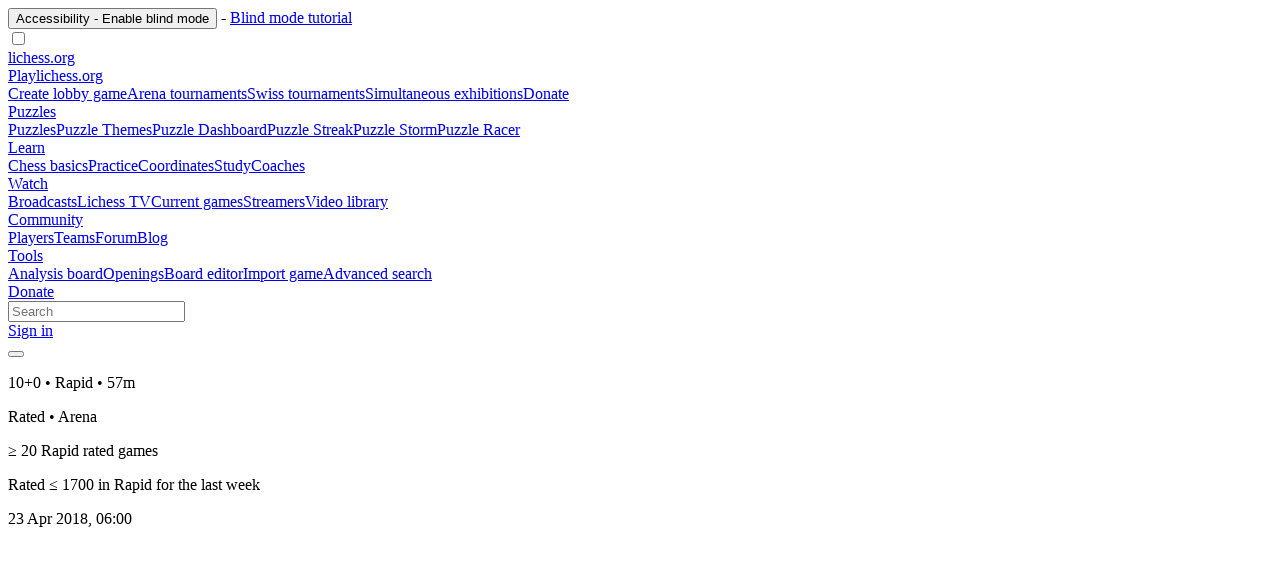

--- FILE ---
content_type: application/javascript
request_url: https://lichess1.org/assets/compiled/tournament.445QVEWC.js
body_size: 7821
content:
import{a as l}from"./lib.AX3VYXPX.js";import{a as De}from"./lib.RXNMTRL6.js";import{a as je}from"./lib.FBJR6LRY.js";import{a as Ve}from"./lib.OTNRCS6G.js";import{a as Ce}from"./lib.67ACEBRY.js";import{a as Ie}from"./lib.JEUY4PZU.js";import"./lib.N6ILO7DO.js";import"./lib.BNQU47HI.js";import{a as xe,b as Ne,c as Me,d as Se,e as P,f as _e}from"./lib.EGYPG5O5.js";import"./lib.57CF32PE.js";import{a as ve}from"./lib.LENXS5DQ.js";import"./lib.XN2YPPXF.js";import{A as Te,E as be,L as Pe,b as h,c as d,f as u,h as i,r as k,v as ce,w as ge,x as ye}from"./lib.6YFCYQRK.js";import{f as ke}from"./lib.SFY4MM3K.js";import"./lib.EDEWGAYM.js";import"./lib.L5FNFP4B.js";import{a as oe,b as n,d as ne,e as ae}from"./lib.JDGIJSRT.js";import{n as we}from"./lib.BYYX25GJ.js";import"./lib.O42V43KT.js";import"./lib.Y56V3L26.js";import"./lib.K7BTCZAK.js";import{a as he}from"./lib.K5BZ6UV3.js";import"./lib.LE4HQ5U6.js";import{a as me,b as de,d as le,f as V,h as ue,i as fe,l as pe}from"./lib.FVLWHODY.js";import{N as ie,Y as se,_ as R,a as re,b as _,u as H}from"./lib.RO6MPLBY.js";import{b as W}from"./lib.XNXLGS2X.js";function Oe(e,t){let o={reload:t.askReload,redirect(a){return t.redirectFirst(a.slice(0,8),!0),!0}};return{send:e,receive(a,r){let s=o[a];return s?s(r):!1}}}var I=()=>{setTimeout(site.reload,Math.floor(Math.random()*9e3))},Re=_(()=>5e3,(e,t,o)=>fe("/tournament/"+e.data.id+"/join",{method:"POST",body:JSON.stringify({p:t||null,team:o||null}),headers:{"Content-Type":"application/json"}}).then(a=>{a.ok||a.json().then(r=>{r.error?ge(r.error):site.reload()})},I)),Be=_(()=>1e3,e=>ue("/tournament/"+e.data.id+"/withdraw",{method:"POST"}).then(()=>{},I)),A=_(()=>1e3,(e,t,o)=>V(`/tournament/${e.data.id}/standing/${t}`).then(a=>{e.loadPage(a),o==null||o(),e.redraw()},I)),Le=(e,t)=>V(`/tournament/${e.data.id}/page-of/${t}`),$e=e=>`/tournament/${e.data.id}`,B=re(e=>Math.floor(e.nbWatchers/2)*(e.data.me?1:3),e=>fetch(pe(e.data.reloadEndpoint,{page:e.focusOnMe?void 0:e.page,playerInfo:e.playerInfo.id,partial:!0,me:e.data.myUsername}),{...de,headers:me}).then(t=>le(t).json()).then(t=>{e.reload(t),e.redraw()},()=>e.data.reloadEndpoint!=$e(e)?(e.data.reloadEndpoint=$e(e),B(e)):I())),Fe=_(()=>4e3+Math.floor(Math.random()*1e3),B),Ee=(e,t)=>V(`/tournament/${e.data.id}/player/${t}`).then(o=>{e.setPlayerInfoData(o),e.redraw()},I),qe=(e,t)=>V(`/tournament/${e.data.id}/team/${t}`).then(o=>{e.setTeamInfo(o),e.redraw()},I);function We(e){return n("button.fbt",{class:{active:e.searching},attrs:{"data-icon":e.searching?"\uE02A":"\uE057",title:"Search tournament players"},hook:d("click",e.toggleSearch,e.redraw)})}function He(e){return n("div.search",n("input",{attrs:{spellcheck:"false"},hook:h(t=>{ve({input:t,tour:e.data.id,tag:"span",focus:!0,onSelect(o){e.jumpToPageOf(o.id),e.redraw()}}),$(t).on("keydown",o=>{if(o.code==="Enter"){let a=parseInt(o.target.value.replace("#","").trim());a>0&&e.jumpToRank(a)}o.code==="Escape"&&(e.toggleSearch(),e.redraw())})})}))}var b=10;function L(e,t,o,a,r){return n("button.fbt.is",{attrs:{"data-icon":t,disabled:!a,title:e},hook:d("mousedown",o,r.redraw)})}function gt(e){if(e.data.me&&G(e)!==e.page)return n("button.fbt",{attrs:{"data-icon":"\uE015",title:"Scroll to your player"},hook:d("mousedown",e.toggleFocusOnMe,e.redraw)})}function Ae(e,t){let o=!!t.currentPageResults,a=e.page;return t.nbPages>-1?[We(e),...e.searching?[He(e)]:[L("First","\uE035",()=>e.userSetPage(1),o&&a>1,e),L("Prev","\uE037",e.userPrevPage,o&&a>1,e),n("span.page",(t.nbResults?t.from+1:0)+"-"+t.to+" / "+t.nbResults),L("Next","\uE036",e.userNextPage,o&&a<t.nbPages,e),L("Last","\uE034",e.userLastPage,o&&a<t.nbPages,e),gt(e)]]:[]}function g(e){let t=e.page,o=e.data.nbPlayers,a=(t-1)*b,r=Math.min(o,t*b);return{currentPage:t,maxPerPage:b,from:a,to:r,currentPageResults:e.pages[t],nbResults:o,nbPages:Math.ceil(o/b)}}function G(e){if(e.data.me)return Math.floor((e.data.me.rank-1)/10)+1}var C;function yt(e){let t=!1;return function o(){let a=(e-window.performance.now())/1e3,r=Math.max(0,Math.round(a));if(r<=10&&site.sound.play("countDown"+r),r>0){let s=Math.min(10,r-1);C=setTimeout(o,1e3*Math.min(1.1,Math.max(.8,a-s)))}!t&&r<=10&&(t=!0,De("The tournament is starting!"))}}function J(e){if(e.me&&e.isRecentlyFinished&&R("tournament.end.sound."+e.id)){let t="Other";e.me.rank<4?t="1st":e.me.rank<11?t="2nd":e.me.rank<21&&(t="3rd"),site.sound.play("tournament"+t)}}function U(e){if(!e.me||!e.secondsToStart){C&&clearTimeout(C),C=void 0;return}if(!C&&!(e.secondsToStart>3600*24)){C=setTimeout(yt(window.performance.now()+1e3*e.secondsToStart-100),900);for(let t=10;t>=0;t--){let o="countDown"+t;site.sound.load(o)}}}var D=class{constructor(t,o){this.pages={};this.joinSpinner=!1;this.playerInfo={};this.teamInfo={};this.disableClicks=!0;this.searching=!1;this.joinWithTeamSelector=!1;this.nbWatchers=0;this.lastStorage=ie.make("last-redirect");this.askReload=()=>{this.joinSpinner?B(this):Fe(this)};this.reload=t=>{var a,r,s;let o=!!this.data.me!=!!t.me||((a=this.data.me)==null?void 0:a.withdraw)!==((r=t.me)==null?void 0:r.withdraw);!this.data.me&&t.me&&this.data.private&&site.reload(),this.data={...this.data,...t,me:t.me},((s=t.playerInfo)==null?void 0:s.player.id)===this.playerInfo.id&&(this.playerInfo.data=t.playerInfo),this.loadPage(t.standing),this.focusOnMe&&this.scrollToMe(),J(t),U(t),o&&(this.joinSpinner=!1),this.recountTeams(),this.redirectToMyGame()};this.myGameId=()=>{var t;return(t=this.data.me)==null?void 0:t.gameId};this.redirectFirst=(t,o)=>{let a=o||document.hasFocus()?10:1e3+Math.random()*500;setTimeout(()=>{this.lastStorage.get()!==t&&(this.lastStorage.set(t),site.redirect("/"+t,!0))},a)};this.loadPage=t=>{(!t.failed||!this.pages[t.page])&&(this.pages[t.page]=t.players)};this.setPage=t=>{t&&t!=this.page&&t>=1&&t<=g(this).nbPages&&(this.page=t,A(this,t))};this.jumpToPageOf=t=>{let o=t.toLowerCase();Le(this,o).then(a=>{this.loadPage(a),this.page=a.page,this.searching=!1,this.focusOnMe=!1,this.pages[this.page].filter(r=>r.name.toLowerCase()===o).forEach(this.showPlayerInfo),this.redraw()})};this.jumpToRank=t=>{let o=1+Math.floor((t-1)/b),a=(t-1)%b;A(this,o,()=>{!this.pages[o]||a>=this.pages[o].length||(this.page=o,this.searching=!1,this.focusOnMe=!1,this.showPlayerInfo(this.pages[o][a]))})};this.userSetPage=t=>{this.focusOnMe=!1,this.setPage(t)};this.userNextPage=()=>this.userSetPage(this.page+1);this.userPrevPage=()=>this.userSetPage(this.page-1);this.userLastPage=()=>this.userSetPage(g(this).nbPages);this.withdraw=()=>{Be(this),this.joinSpinner=!0,this.focusOnMe=!1};this.join=async t=>{if(this.joinWithTeamSelector=!1,!this.data.verdicts.accepted)return await ye(this.data.verdicts.list.map(o=>o.verdict).filter(o=>o!="ok"));if(this.data.teamBattle&&!t&&!this.data.me)this.joinWithTeamSelector=!0;else{let o;if(this.data.private&&!this.data.me&&(o=await Te(i18n.site.tournamentEntryCode),o===null))return;Re(this,o,t),this.joinSpinner=!0,this.focusOnMe=!0}};this.scrollToMe=()=>this.setPage(G(this));this.toggleFocusOnMe=()=>{this.data.me&&(this.focusOnMe=!this.focusOnMe,this.focusOnMe&&this.scrollToMe())};this.showPlayerInfo=t=>{if(this.data.secondsToStart)return;let o=t.name.toLowerCase();this.teamInfo.requested=void 0,this.playerInfo={id:this.playerInfo.id===o?void 0:o,player:t},this.playerInfo.id&&Ee(this,this.playerInfo.id)};this.setPlayerInfoData=t=>{t.player.id===this.playerInfo.id&&(this.playerInfo.data=t)};this.showTeamInfo=t=>{this.playerInfo.id=void 0,this.teamInfo={requested:this.teamInfo.requested===t?void 0:t,loaded:void 0},this.teamInfo.requested&&qe(this,this.teamInfo.requested)};this.setTeamInfo=t=>{t.id===this.teamInfo.requested&&(this.teamInfo.loaded=t)};this.toggleSearch=()=>{this.searching=!this.searching};this.isIn=()=>!!this.data.me&&!this.data.me.withdraw;this.willBePaired=()=>this.isIn()&&!this.data.pairingsClosed;this.opts=t,this.data=t.data,this.redraw=o,this.socket=Oe(t.socketSend,this),this.page=this.data.standing.page,this.focusOnMe=this.isIn(),this.collapsedDescription=se("tournament.collapsed-description-store",this.data.id,20,()=>!1),setTimeout(()=>this.disableClicks=!1,1500),this.loadPage(this.data.standing),this.scrollToMe(),J(this.data),U(this.data),this.setupBattle(),this.redirectToMyGame(),he.on("socket.in.crowd",a=>{this.nbWatchers=a.nb})}recountTeams(){this.data.teamBattle&&(this.data.teamBattle.hasMoreThanTenTeams=Object.keys(this.data.teamBattle.teams).length>10)}setupBattle(){if(this.data.teamBattle){this.recountTeams();let t=location.hash.startsWith("#team/")&&location.hash.slice(6);t&&this.showTeamInfo(t)}}redirectToMyGame(){let t=this.myGameId();t&&this.redirectFirst(t)}};var K={};W(K,{main:()=>Lt,name:()=>Bt,table:()=>Ft});var T=(e,t,o,a=!1,r=!1)=>n("a.ulpt.user-link.online"+(((e.title||"")+e.name).length>15?".long":""),{attrs:t||"ontouchstart"in window?{href:"/@/"+e.name}:{"data-href":"/@/"+e.name},hook:{destroy:s=>$.powerTip.destroy(s.elm)}},[n("span.name"+(a?".defender":r?".leader":""),a?{attrs:u("\uE013")}:r?{attrs:u("\uE016")}:{},[e.patronColor&&Me({patronColor:e.patronColor}),...P(e)]),o?n("span.rating",_e({...e,brackets:!1})):null]);function Ge(e){let t=e.data.teamBattle;return ce({class:"team-battle__choice",modal:!0,onInsert(a){$(".team-picker__team",a.view).on("click",r=>{e.join(r.target.dataset.id),a.close()}),a.show()},onClose:()=>{e.joinWithTeamSelector=!1,e.redraw()},vnodes:[n("div.team-picker",[n("h2",i18n.arena.pickYourTeam),n("br"),...t.joinWith.length?[n("p",i18n.arena.whichTeamWillYouRepresentInThisBattle),...t.joinWith.map(a=>n("button.button.team-picker__team",{attrs:{"data-id":a}},X(t.teams[a])))]:[n("p",i18n.arena.youMustJoinOneOfTheseTeamsToParticipate),n("ul",It(Object.keys(t.teams)).map(a=>n("li",n("a",{attrs:{href:"/team/"+a}},X(t.teams[a])))))]])]})}var X=e=>[e[0],Ne({flair:e[1]})];function v(e,t){let o=e.data.teamBattle,a=e.data.teamStanding,r=o&&Object.keys(o.teams).length>10;return o&&a?n("table.slist.tour__team-standing"+(t?"."+t:""),[n("tbody",[...a.map(s=>Je(e,o,s)),...r?[kt(e),Pt(e,o)]:[]])]):null}function kt(e){return n("tr",n("td.more-teams",{attrs:{colspan:4}},n("a",{attrs:{href:`/tournament/${e.data.id}/teams`}},i18n.arena.viewAllXTeams(Object.keys(e.data.teamBattle.teams).length))))}function Pt(e,t){let o=e.data.myTeam;return o&&o.rank>10?Je(e,t,o):void 0}function y(e,t){return n(e.hasMoreThanTenTeams?"team":"team.ttc-"+Object.keys(e.teams).indexOf(t),X(e.teams[t]))}function Je(e,t,o){let a=[];return o.players.forEach((r,s)=>{s>0&&a.push("+"),a.push(n("score.ulpt.user-link",{key:r.user.name,class:{top:s===0},attrs:{"data-href":"/@/"+r.user.name},hook:{destroy:m=>$.powerTip.destroy(m.elm)}},[...s===0?[n("username",P(r.user))," "]:[],""+r.score]))}),n("tr",{key:o.id,class:{active:e.teamInfo.requested===o.id},hook:d("click",r=>e.showTeamInfo(o.id),e.redraw)},[n("td.rank",""+o.rank),n("td.team",[y(t,o.id)]),n("td.players",{hook:d("click",r=>{let s=r.target.getAttribute("data-href");s&&(e.jumpToPageOf(s.slice(3)),e.redraw())})},a),n("td.total",[n("strong",""+o.score)])])}function It(e){for(let t=e.length-1;t>0;t--){let o=Math.floor(Math.random()*(t+1));[e[t],e[o]]=[e[o],e[t]]}return e}function Xe(e,t){return e.joinSpinner?k():t()}function vt(e){return Xe(e,()=>{let t=e.data.isStarted;return n("button.fbt.text",{attrs:u(t?"\uE038":"\uE040"),hook:d("click",e.withdraw,e.redraw)},i18n.site[t?"pause":"withdraw"])})}function xt(e){return Xe(e,()=>{let t=e.data.me&&e.data.me.pauseDelay,o=e.data.verdicts.accepted&&!t,a=n("button.fbt.text"+(o?".highlight":""),{attrs:{disabled:!o,"data-icon":"\uE025"},hook:d("click",r=>e.join(),e.redraw)},i18n.site.join);return t?n("div.delay-wrap",{attrs:{title:"Waiting to be able to re-join the tournament"}},[n("div.delay",{hook:{insert(r){let s=r.elm;s.style.animation=`tour-delay ${t}s linear`,setTimeout(()=>{t===e.data.me.pauseDelay&&(e.data.me.pauseDelay=0,e.redraw())},t*1e3)}}},a)]):a})}function Ye(e){if(!e.opts.userId)return n("a.fbt.text.highlight",{attrs:{href:"/login?referrer="+window.location.pathname,"data-icon":"\uE025"}},i18n.site.signIn);if(!e.data.isFinished)return e.isIn()?vt(e):xt(e)}var Nt=(e,t)=>{let o=e.split("").map(s=>parseInt(s));if(o.reverse(),!t)return o.map(s=>n(s>1?"streak":"score",s));let a=[],r=0;for(let s of o){let m=s===2?r<2:s>2,f=r>1&&s>1?"double":m?"streak":"score";m?r++:r=0,a.push(n(f,s))}return a};function Mt(e,t){let o=t.name.toLowerCase(),a=t.sheet.scores.length,r=e.data.teamBattle;return n("tr",{key:o,class:{me:e.opts.userId===o,long:a>35,xlong:a>80,active:e.playerInfo.id===o},hook:d("click",s=>e.showPlayerInfo(t),e.redraw)},[n("td.rank",t.withdraw?n("i",{attrs:{"data-icon":"\uE038",title:i18n.site.pause}}):t.rank),n("td.player",[T(t,!1,e.opts.showRatings,o===e.data.defender),...r&&t.team?[" ",y(r,t.team)]:[]]),n("td.sheet",Nt(t.sheet.scores,!e.data.noStreak)),n("td.total",[t.sheet.fire&&!e.data.isFinished?n("strong.is-gold",{attrs:u("\uE02F")},t.score):n("strong",t.score)])])}function St(e,t,o){let a=e.nb;return n("table.stats",[e.performance&&o.opts.showRatings?n("tr",[n("th",i18n.site.performance),n("td",e.performance)]):null,n("tr",[n("th",i18n.site.gamesPlayed),n("td",a.game)]),...a.game?[l(i18n.site.winRate,[a.win,a.game],"percent"),t?l(i18n.arena.berserkRate,[a.berserk,a.game],"percent"):null]:[]])}var ze;function Ke(e){let t=e.data.podium||[],o=(a,r)=>a?n("div."+r,[n("div.trophy"),xe({...a,line:H(a.patronColor),online:H(a.patronColor),rating:void 0}),St(a,e.data.berserkable,e)]):void 0;return n("div.podium",[o(t[1],"second"),o(t[0],"first"),o(t[2],"third")])}function x(e,t){return n("div.tour__controls",[n("div.pager",Ae(e,t)),Ye(e)])}function N(e,t,o){let a=t.currentPageResults?t.currentPageResults.map(r=>Mt(e,r)):ze;return t.currentPageResults&&(ze=a),n("table.slist.tour__standing"+(o?"."+o:""),{class:{loading:!t.currentPageResults}},[n("tbody",{hook:{insert:r=>site.powertip.manualUserIn(r.elm),update:(r,s)=>site.powertip.manualUserIn(s.elm)}},a)])}function M(e){var f,O;let t=e.data.teamBattle,o=e.teamInfo.loaded;if(!t)return;let a=e.teamInfo.requested?y(t,e.teamInfo.requested):null,r="div.tour__team-info.tour__actor-info";if(!o||o.id!==e.teamInfo.requested)return n(r,[n("div.stats",[n("h2",[a]),k()])]);let s=((O=(f=e.data.teamStanding)==null?void 0:f.find(p=>p.id===o.id))==null?void 0:O.players.length)||0,m=p=>{site.powertip.manualUserIn(p.elm)};return n(r,{hook:{insert:m,postpatch:(p,w)=>m(w)}},[n("a.close",{attrs:u("\uE02A"),hook:d("click",()=>e.showTeamInfo(o.id),e.redraw)}),n("div.stats",[n("h2",n("a",{attrs:{href:`/team/${o.id}`}},a)),n("table",[l(i18n.site.players,o.nbPlayers),...o.rating?[e.opts.showRatings?l(i18n.site.averageElo,o.rating,"raw"):null,...o.perf?[e.opts.showRatings?l(i18n.arena.averagePerformance,o.perf,"raw"):null,l(i18n.arena.averageScore,o.score,"raw")]:[]]:[]]),o.joined?"You are part of this team":n("form",{attrs:{method:"post",action:`/team/${o.id}/join?referrer=${location.pathname}#team/${o.id}`}},[n("button.button.button-empty",{attrs:{type:"submit"}},i18n.team.joinTeam)])]),n("div",[n("table.players.sublist",o.topPlayers.map((p,w)=>n("tr",{key:p.name,hook:d("click",()=>e.jumpToPageOf(p.name))},[n("th",""+(w+1)),n("td",T(p,!1,e.opts.showRatings,!1,w<s)),n("td.total",[p.fire&&!e.data.isFinished?n("strong.is-gold",{attrs:u("\uE02F")},""+p.score):n("strong",""+p.score)])])))])])}var Qe=e=>({insert:t=>be(t.elm,{time:e})}),Dt=3600*24,F=(e,t)=>{var o;return((o=t.schedule)==null?void 0:o.freq)===e};function Ot(e){let t=e.data;if(!t.isFinished){if(t.secondsToFinish)return n("div.clock",[n("div.time",{hook:Qe(t.secondsToFinish)})]);if(t.secondsToStart)return t.secondsToStart>Dt?n("div.clock",[n("time.timeago.shy",{attrs:{title:new Date(t.startsAt).toLocaleString(),datetime:Date.now()+t.secondsToStart*1e3},hook:{insert(o){o.elm.setAttribute("datetime",""+(Date.now()+t.secondsToStart*1e3))}}})]):n("div.clock.clock-created",[n("span.shy",i18n.site.startingIn),n("span.time.text",{hook:Qe(t.secondsToStart)})])}}function $t(e){if(e.isFinished||F("shield",e)||F("marathon",e))return;let t=e.spotlight;return t&&t.iconImg?n("img.img",{attrs:{src:site.asset.url("images/"+t.iconImg)}}):n("i.img",{attrs:u((t==null?void 0:t.iconFont)||"\uE045")})}function Rt(e){let t=e.data;if(F("marathon",t))return n("h1",[n("i.fire-trophy","\uE03A"),t.fullName]);if(F("shield",t))return n("h1",[n("a.shield-trophy",{attrs:{href:"/tournament/shields"}},Ce[t.perf.key]),t.fullName]);let o=t.greatPlayer?[n("a",{attrs:{href:t.greatPlayer.url,target:"_blank"}},t.greatPlayer.name)," Arena"]:[t.fullName];return n("h1",[...e.data.botsAllowed?[Se({title:"BOT"})]:[],...o,...t.private?[" ",n("span",{attrs:u("\uE03F")})]:[]])}function S(e){return n("div.tour__main__header",[$t(e.data),Rt(e),Ot(e)])}var Bt="created";function Lt(e){let t=g(e);return[S(e),v(e,"created"),x(e,t),N(e,t,"created"),n("blockquote.pull-quote",[n("p",e.data.quote.text),n("footer",e.data.quote.author)]),e.opts.$faq?n("div",{hook:h(o=>$(o).replaceWith(e.opts.$faq))}):null]}function Ft(e){return e.teamInfo.requested?M(e):void 0}var Z={};W(Z,{main:()=>Gt,name:()=>At,table:()=>Jt});function Ze(e,t,o){let a=e[t];return i("span.mini-game__player",[i("span.mini-game__user",[i("strong","#"+a.rank),T(a,!0,o.showRatings,!1),a.berserk&&i("i.berserk",{attrs:{"data-icon":"\uE03E",title:"Berserk"}})]),e.c?i(`span.mini-game__clock.mini-game__clock--${t}`,{attrs:{"data-time":e.c[t],"data-managed":1}}):i("span.mini-game__result",e.winner?e.winner===t?"1":"0":"\xBD")])}function Et(e,t){return i(`div.tour__featured.mini-game.mini-game-${e.id}.mini-game--init.is2d`,{attrs:{"data-state":`${e.fen},${e.orientation},${e.lastMove}`,"data-live":e.id},hook:h(site.powertip.manualUserIn)},[Ze(e,we(e.orientation),t),i("a.cg-wrap",{attrs:{href:`/${e.id}/${e.orientation}`}}),Ze(e,e.orientation,t)])}var et=(e,t)=>[i("em.rank","#"+e.k),e.t&&i("em.utitle",e.t),t.opts.showRatings&&i("em.rating",""+e.r)];function qt(e){let t=e.data.teamBattle,o=e.data.duelTeams;return a=>i("a.glpt.force-ltr",{key:a.id,attrs:{href:"/"+a.id}},[t&&o&&i("line.t",a.p.map(r=>{let s=o[r.n.toLowerCase()];return s&&y(t,s)})),i("line.a",[i("strong",a.p[0].n),i("span",et(a.p[1],e).reverse())]),i("line.b",[i("span",et(a.p[0],e)),i("strong",a.p[1].n)])])}var tt=e=>Pe(e.elm);function ot(e){return i("div.tour__table",{hook:{insert:tt,postpatch:tt}},[e.data.featured&&Et(e.data.featured,e.opts),e.data.duels.length>0&&i("section.tour__duels",{hook:d("click",t=>!e.disableClicks)},[i("h2",i18n.site.topGames)].concat(e.data.duels.map(qt(e))))])}var nt=e=>i("h2",[e.rank?i("span.rank",`${e.rank}. `):"",T(e,!0,!1,!1)]);function at(e){let t=e.elm,o=site.powertip;o.manualUserIn(t),o.manualGameIn(t)}function E(e){let t=e.playerInfo.data,o="div.tour__player-info.tour__actor-info";if(!t||t.player.id!==e.playerInfo.id)return i(o,[i("div.stats",[nt(e.playerInfo.player),k()])]);let a=t.player.nb,r=t.pairings.length,s=r?Math.round(t.pairings.reduce((m,f)=>m+f.op.rating,0)/r):void 0;return i(o,{hook:{insert:at,postpatch:(m,f)=>at(f)}},[i("a.close",{attrs:u("\uE02A"),hook:d("click",()=>e.showPlayerInfo(t.player),e.redraw)}),i("div.stats",[nt(t.player),t.player.team&&i("team",{hook:d("click",()=>e.showTeamInfo(t.player.team),e.redraw)},[y(e.data.teamBattle,t.player.team)]),i("table",[e.opts.showRatings&&t.player.performance&&l(i18n.site.performance,t.player.performance+(a.game<3?"?":""),"raw"),l(i18n.site.gamesPlayed,a.game),a.game>0&&[l(i18n.site.winRate,[a.win,a.game],"percent"),l(i18n.arena.berserkRate,[a.berserk,a.game],"percent"),e.opts.showRatings&&l(i18n.site.averageOpponent,s,"raw")]])]),i("div",[i("table.pairings.sublist",{hook:d("click",m=>{let f=m.target.parentNode.getAttribute("data-href");f&&window.open(f,"_blank","noopener")})},t.pairings.map((m,f)=>{let O=m.status<Ie.mate?"*":m.score,p=m.win==null?m.score==2:m.win?m.score>3:!1,w=m.win==null?"":p?"streak":m.win==!1?"loss":"win";return i("tr.glpt."+w,{key:m.id,attrs:{"data-href":"/"+m.id+"/"+m.color},hook:{destroy:st=>$.powerTip.destroy(st.elm)}},[i("th",""+(Math.max(a.game,r)-f)),i("td",P(m.op)),e.opts.showRatings?i("td",`${m.op.rating}`):null,rt(!!m.op.berserk),i("td.is.color-icon."+m.color),i("td.result",O),rt(m.berserk)])}))])])}var rt=e=>e?i("td.berserk",{attrs:{"data-icon":"\uE03E",title:"Berserk"}}):i("td.berserk");function Wt(e){return n("a.tour__ur-playing.button.is.is-after",{attrs:{href:"/"+e}},[i18n.site.youArePlaying,n("br"),i18n.site.joinTheGame])}function Ht(e){return e.willBePaired()?n("div.tour__notice.bar-glider",i18n.site.standByX(e.data.myUsername)):n("div.tour__notice.closed",i18n.arena.tournamentPairingsAreNowClosed)}var At="started";function Gt(e){let t=e.myGameId(),o=g(e);return[S(e),t?Wt(t):e.isIn()?Ht(e):null,v(e,"started"),x(e,o),N(e,o,"started")]}function Jt(e){return e.playerInfo.id?E(e):e.teamInfo.requested?M(e):ot(e)}var ee={};W(ee,{main:()=>Kt,name:()=>zt,table:()=>Qt});function Xt(e){if(e.me&&e.isRecentlyFinished&&R("tournament.end.canvas."+e.id))return n("canvas#confetti",{hook:{insert:t=>site.asset.loadEsm("bits.confetti")}})}function Yt(e){let t=e.data;if(!t.stats)return;let o=[e.opts.showRatings?l(i18n.site.averageElo,t.stats.averageRating,"raw"):null,l(i18n.site.gamesPlayed,t.stats.games),l(i18n.site.movesPlayed,t.stats.moves),l(i18n.site.whiteWins,[t.stats.whiteWins,t.stats.games],"percent"),l(i18n.site.blackWins,[t.stats.blackWins,t.stats.games],"percent"),l(i18n.site.drawRate,[t.stats.draws,t.stats.games],"percent")];return t.berserkable&&o.push(l(i18n.arena.berserkRate,[t.stats.berserks/2,t.stats.games],"percent")),n("div.tour__stats",[n("h2",i18n.site.tournamentComplete),n("table",o),n("div.tour__stats__links.force-ltr",[...t.teamBattle?[n("a",{attrs:{href:`/tournament/${t.id}/teams`}},i18n.arena.viewAllXTeams(Object.keys(t.teamBattle.teams).length)),n("br")]:[],n("a.text",{attrs:{"data-icon":"\uE056",href:`/api/tournament/${t.id}/games`,download:!0}},i18n.site.downloadAllGames),t.me&&n("a.text",{attrs:{"data-icon":"\uE056",href:`/api/tournament/${t.id}/games?player=${e.opts.userId}`,download:!0}},"Download my games"),n("a.text",{attrs:{"data-icon":"\uE056",href:`/api/tournament/${t.id}/results`,download:!0}},"Download results as NDJSON"),n("a.text",{attrs:{"data-icon":"\uE056",href:`/api/tournament/${t.id}/results?as=csv`,download:!0}},"Download results as CSV"),n("br"),n("a.text",{attrs:{"data-icon":"\uE060",href:"https://lichess.org/api#tag/Arena-tournaments"}},"Arena API documentation")])])}var zt="finished";function Kt(e){let t=g(e);return[n("div.podium-wrap",[Xt(e.data),S(e),v(e,"finished")||Ke(e)]),x(e,t),N(e,t)]}function Qt(e){return e.playerInfo.id?E(e):e.teamInfo.requested?M(e):Yt(e)}function te(e){let t;return e.data.isFinished?t=ee:e.data.isStarted?t=Z:t=K,n("main."+e.opts.classes,[n("aside.tour__side",{hook:h(o=>{let a=e.opts.$side;$(o).replaceWith(a),a.toggleClass("collapsed",e.collapsedDescription()).find(".disclosure").on("click",()=>{a.toggleClass("collapsed"),e.collapsedDescription(a.hasClass("collapsed"))}),e.opts.chat&&je(e.opts.chat)})}),n("div.tour__underchat",{hook:h(o=>$(o).replaceWith($(".tour__underchat.none").removeClass("none")))}),t.table(e),n("div.tour__main",n("div.box."+t.name,{class:{"tour__main-finished":e.data.isFinished}},t.main(e))),e.opts.chat?n("div.chat__members.none",{hook:h(Ve)}):null,e.joinWithTeamSelector?Ge(e):null])}var it=oe([ae,ne]);function Xn(e){document.body.dataset.tournamentId=e.data.id,e.socketSend=ke(`/tournament/${e.data.id}/socket/v5`,e.data.socketVersion,{receive:(s,m)=>t.socket.receive(s,m)}).send,e.element=document.querySelector("main.tour"),e.classes=e.element.getAttribute("class"),e.$side=$(".tour__side").clone(),e.$faq=$(".tour__faq").clone();let t=new D(e,r),o=te(t);e.element.innerHTML="";let a=it(e.element,o);function r(){a=it(a,te(t))}}export{Xn as initModule};
